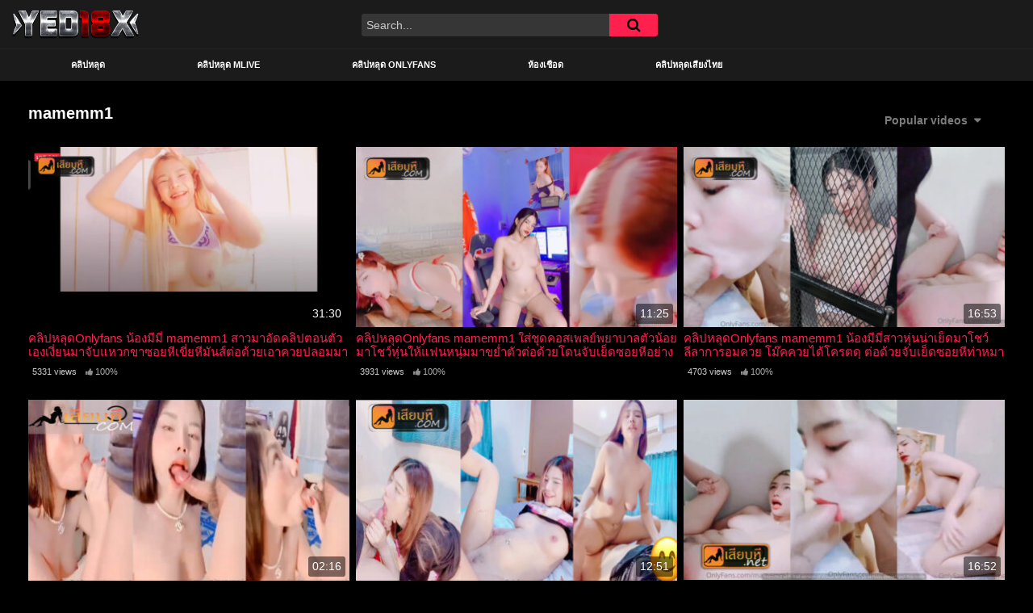

--- FILE ---
content_type: text/html; charset=UTF-8
request_url: https://yed18x.net/tag/mamemm1/?filter=popular
body_size: 10263
content:
<!DOCTYPE html>
<html lang="en-US">
<head>
	<meta charset="UTF-8">
	<meta name="viewport" content="width=device-width, initial-scale=1, shrink-to-fit=no">
	<link rel="profile" href="https://gmpg.org/xfn/11">
			<link rel="icon" href="https://yed18x.net/wp-content/uploads/2024/03/favicon-32x32-1.png">
		<!-- Meta social networks -->
		<!-- Google Analytics -->
		<!-- Google tag (gtag.js) -->
<script async src="https://www.googletagmanager.com/gtag/js?id=G-6HC288W22X"></script>
<script>
  window.dataLayer = window.dataLayer || [];
  function gtag(){dataLayer.push(arguments);}
  gtag('js', new Date());

  gtag('config', 'G-6HC288W22X');
</script>	<!-- Meta Verification -->
		<meta name='robots' content='index, follow, max-image-preview:large, max-snippet:-1, max-video-preview:-1' />

	<!-- This site is optimized with the Yoast SEO plugin v26.8 - https://yoast.com/product/yoast-seo-wordpress/ -->
	<title>mamemm1 - ดูคลิปหลุด คลิปโป๊ XXX หลุดไทย YED18X</title>
	<meta name="description" content="คลิปหลุด mamemm1 เสียวๆบนเว็บ YED18X ดูคลิปโป๊ คลิปหลุดไทย XXX หนังโป๊ไทย อัพเดทคลิปใหม่ตลอด ส่งต่อความเสียวในทุกๆวัน" />
	<link rel="canonical" href="https://yed18x.net/tag/mamemm1/" />
	<meta property="og:locale" content="en_US" />
	<meta property="og:type" content="article" />
	<meta property="og:title" content="mamemm1 - ดูคลิปหลุด คลิปโป๊ XXX หลุดไทย YED18X" />
	<meta property="og:description" content="คลิปหลุด mamemm1 เสียวๆบนเว็บ YED18X ดูคลิปโป๊ คลิปหลุดไทย XXX หนังโป๊ไทย อัพเดทคลิปใหม่ตลอด ส่งต่อความเสียวในทุกๆวัน" />
	<meta property="og:url" content="https://yed18x.net/tag/mamemm1/" />
	<meta property="og:site_name" content="ดูหนังโป๊ไทย Xxx เย็ด 18+ คลิปหลุด คลิปโป๊ใหม่ล่าสุด" />
	<meta property="og:image" content="https://yed18x.net/wp-content/uploads/2024/03/yed18.png" />
	<meta property="og:image:width" content="1189" />
	<meta property="og:image:height" content="265" />
	<meta property="og:image:type" content="image/png" />
	<meta name="twitter:card" content="summary_large_image" />
	<script type="application/ld+json" class="yoast-schema-graph">{"@context":"https://schema.org","@graph":[{"@type":"CollectionPage","@id":"https://yed18x.net/tag/mamemm1/","url":"https://yed18x.net/tag/mamemm1/","name":"mamemm1 - ดูคลิปหลุด คลิปโป๊ XXX หลุดไทย YED18X","isPartOf":{"@id":"https://yed18x.net/#website"},"primaryImageOfPage":{"@id":"https://yed18x.net/tag/mamemm1/#primaryimage"},"image":{"@id":"https://yed18x.net/tag/mamemm1/#primaryimage"},"thumbnailUrl":"https://yed18x.net/wp-content/uploads/2023/02/106-5.jpg","description":"คลิปหลุด mamemm1 เสียวๆบนเว็บ YED18X ดูคลิปโป๊ คลิปหลุดไทย XXX หนังโป๊ไทย อัพเดทคลิปใหม่ตลอด ส่งต่อความเสียวในทุกๆวัน","breadcrumb":{"@id":"https://yed18x.net/tag/mamemm1/#breadcrumb"},"inLanguage":"en-US"},{"@type":"ImageObject","inLanguage":"en-US","@id":"https://yed18x.net/tag/mamemm1/#primaryimage","url":"https://yed18x.net/wp-content/uploads/2023/02/106-5.jpg","contentUrl":"https://yed18x.net/wp-content/uploads/2023/02/106-5.jpg","width":1280,"height":576,"caption":"คลิปหลุดOnlyfans น้องมีมี่ mamemm1 สาวมาอัดคลิปตอนตัวเองเงี่ยนมาจับแหวกขาซอยหีเขี่ยหีมันส์ต่อด้วยเอาควยปลอมมาเขี่ยหีหน้าอย่างฟิน"},{"@type":"BreadcrumbList","@id":"https://yed18x.net/tag/mamemm1/#breadcrumb","itemListElement":[{"@type":"ListItem","position":1,"name":"คลิปโป๊","item":"https://yed18x.net/"},{"@type":"ListItem","position":2,"name":"mamemm1"}]},{"@type":"WebSite","@id":"https://yed18x.net/#website","url":"https://yed18x.net/","name":"ดูหนังโป๊ไทย Xxx เย็ด 18+ คลิปหลุด คลิปโป๊ใหม่ล่าสุด","description":"คลิปหลุดมาใหม่ เว็บดูคลิปโป๊ หนังโป๊ไทย รวมคลิปหลุดเด็ดๆ ห้องเชือด หลุดไทย จากทุกแหล่งความเสียว กลุ่มลับ VK อัพเดทใหม่ให้รับชมในทุกๆวัน","publisher":{"@id":"https://yed18x.net/#organization"},"potentialAction":[{"@type":"SearchAction","target":{"@type":"EntryPoint","urlTemplate":"https://yed18x.net/?s={search_term_string}"},"query-input":{"@type":"PropertyValueSpecification","valueRequired":true,"valueName":"search_term_string"}}],"inLanguage":"en-US"},{"@type":"Organization","@id":"https://yed18x.net/#organization","name":"ดูหนังโป๊ไทย Xxx เย็ด 18+ คลิปหลุด คลิปโป๊ใหม่ล่าสุด","url":"https://yed18x.net/","logo":{"@type":"ImageObject","inLanguage":"en-US","@id":"https://yed18x.net/#/schema/logo/image/","url":"https://yed18x.net/wp-content/uploads/2024/03/yed18.png","contentUrl":"https://yed18x.net/wp-content/uploads/2024/03/yed18.png","width":1189,"height":265,"caption":"ดูหนังโป๊ไทย Xxx เย็ด 18+ คลิปหลุด คลิปโป๊ใหม่ล่าสุด"},"image":{"@id":"https://yed18x.net/#/schema/logo/image/"}}]}</script>
	<!-- / Yoast SEO plugin. -->


<link rel='dns-prefetch' href='//fonts.googleapis.com' />
<link href='https://fonts.gstatic.com' crossorigin rel='preconnect' />
<link rel="alternate" type="application/rss+xml" title="ดูหนังโป๊ไทย Xxx เย็ด 18+ คลิปหลุด คลิปโป๊ใหม่ล่าสุด &raquo; Feed" href="https://yed18x.net/feed/" />
<link rel="alternate" type="application/rss+xml" title="ดูหนังโป๊ไทย Xxx เย็ด 18+ คลิปหลุด คลิปโป๊ใหม่ล่าสุด &raquo; Comments Feed" href="https://yed18x.net/comments/feed/" />
<link rel="alternate" type="application/rss+xml" title="ดูหนังโป๊ไทย Xxx เย็ด 18+ คลิปหลุด คลิปโป๊ใหม่ล่าสุด &raquo; mamemm1 Tag Feed" href="https://yed18x.net/tag/mamemm1/feed/" />
<style id='wp-img-auto-sizes-contain-inline-css' type='text/css'>
img:is([sizes=auto i],[sizes^="auto," i]){contain-intrinsic-size:3000px 1500px}
/*# sourceURL=wp-img-auto-sizes-contain-inline-css */
</style>
<style id='wp-emoji-styles-inline-css' type='text/css'>

	img.wp-smiley, img.emoji {
		display: inline !important;
		border: none !important;
		box-shadow: none !important;
		height: 1em !important;
		width: 1em !important;
		margin: 0 0.07em !important;
		vertical-align: -0.1em !important;
		background: none !important;
		padding: 0 !important;
	}
/*# sourceURL=wp-emoji-styles-inline-css */
</style>
<style id='wp-block-library-inline-css' type='text/css'>
:root{--wp-block-synced-color:#7a00df;--wp-block-synced-color--rgb:122,0,223;--wp-bound-block-color:var(--wp-block-synced-color);--wp-editor-canvas-background:#ddd;--wp-admin-theme-color:#007cba;--wp-admin-theme-color--rgb:0,124,186;--wp-admin-theme-color-darker-10:#006ba1;--wp-admin-theme-color-darker-10--rgb:0,107,160.5;--wp-admin-theme-color-darker-20:#005a87;--wp-admin-theme-color-darker-20--rgb:0,90,135;--wp-admin-border-width-focus:2px}@media (min-resolution:192dpi){:root{--wp-admin-border-width-focus:1.5px}}.wp-element-button{cursor:pointer}:root .has-very-light-gray-background-color{background-color:#eee}:root .has-very-dark-gray-background-color{background-color:#313131}:root .has-very-light-gray-color{color:#eee}:root .has-very-dark-gray-color{color:#313131}:root .has-vivid-green-cyan-to-vivid-cyan-blue-gradient-background{background:linear-gradient(135deg,#00d084,#0693e3)}:root .has-purple-crush-gradient-background{background:linear-gradient(135deg,#34e2e4,#4721fb 50%,#ab1dfe)}:root .has-hazy-dawn-gradient-background{background:linear-gradient(135deg,#faaca8,#dad0ec)}:root .has-subdued-olive-gradient-background{background:linear-gradient(135deg,#fafae1,#67a671)}:root .has-atomic-cream-gradient-background{background:linear-gradient(135deg,#fdd79a,#004a59)}:root .has-nightshade-gradient-background{background:linear-gradient(135deg,#330968,#31cdcf)}:root .has-midnight-gradient-background{background:linear-gradient(135deg,#020381,#2874fc)}:root{--wp--preset--font-size--normal:16px;--wp--preset--font-size--huge:42px}.has-regular-font-size{font-size:1em}.has-larger-font-size{font-size:2.625em}.has-normal-font-size{font-size:var(--wp--preset--font-size--normal)}.has-huge-font-size{font-size:var(--wp--preset--font-size--huge)}.has-text-align-center{text-align:center}.has-text-align-left{text-align:left}.has-text-align-right{text-align:right}.has-fit-text{white-space:nowrap!important}#end-resizable-editor-section{display:none}.aligncenter{clear:both}.items-justified-left{justify-content:flex-start}.items-justified-center{justify-content:center}.items-justified-right{justify-content:flex-end}.items-justified-space-between{justify-content:space-between}.screen-reader-text{border:0;clip-path:inset(50%);height:1px;margin:-1px;overflow:hidden;padding:0;position:absolute;width:1px;word-wrap:normal!important}.screen-reader-text:focus{background-color:#ddd;clip-path:none;color:#444;display:block;font-size:1em;height:auto;left:5px;line-height:normal;padding:15px 23px 14px;text-decoration:none;top:5px;width:auto;z-index:100000}html :where(.has-border-color){border-style:solid}html :where([style*=border-top-color]){border-top-style:solid}html :where([style*=border-right-color]){border-right-style:solid}html :where([style*=border-bottom-color]){border-bottom-style:solid}html :where([style*=border-left-color]){border-left-style:solid}html :where([style*=border-width]){border-style:solid}html :where([style*=border-top-width]){border-top-style:solid}html :where([style*=border-right-width]){border-right-style:solid}html :where([style*=border-bottom-width]){border-bottom-style:solid}html :where([style*=border-left-width]){border-left-style:solid}html :where(img[class*=wp-image-]){height:auto;max-width:100%}:where(figure){margin:0 0 1em}html :where(.is-position-sticky){--wp-admin--admin-bar--position-offset:var(--wp-admin--admin-bar--height,0px)}@media screen and (max-width:600px){html :where(.is-position-sticky){--wp-admin--admin-bar--position-offset:0px}}

/*# sourceURL=wp-block-library-inline-css */
</style><style id='global-styles-inline-css' type='text/css'>
:root{--wp--preset--aspect-ratio--square: 1;--wp--preset--aspect-ratio--4-3: 4/3;--wp--preset--aspect-ratio--3-4: 3/4;--wp--preset--aspect-ratio--3-2: 3/2;--wp--preset--aspect-ratio--2-3: 2/3;--wp--preset--aspect-ratio--16-9: 16/9;--wp--preset--aspect-ratio--9-16: 9/16;--wp--preset--color--black: #000000;--wp--preset--color--cyan-bluish-gray: #abb8c3;--wp--preset--color--white: #ffffff;--wp--preset--color--pale-pink: #f78da7;--wp--preset--color--vivid-red: #cf2e2e;--wp--preset--color--luminous-vivid-orange: #ff6900;--wp--preset--color--luminous-vivid-amber: #fcb900;--wp--preset--color--light-green-cyan: #7bdcb5;--wp--preset--color--vivid-green-cyan: #00d084;--wp--preset--color--pale-cyan-blue: #8ed1fc;--wp--preset--color--vivid-cyan-blue: #0693e3;--wp--preset--color--vivid-purple: #9b51e0;--wp--preset--gradient--vivid-cyan-blue-to-vivid-purple: linear-gradient(135deg,rgb(6,147,227) 0%,rgb(155,81,224) 100%);--wp--preset--gradient--light-green-cyan-to-vivid-green-cyan: linear-gradient(135deg,rgb(122,220,180) 0%,rgb(0,208,130) 100%);--wp--preset--gradient--luminous-vivid-amber-to-luminous-vivid-orange: linear-gradient(135deg,rgb(252,185,0) 0%,rgb(255,105,0) 100%);--wp--preset--gradient--luminous-vivid-orange-to-vivid-red: linear-gradient(135deg,rgb(255,105,0) 0%,rgb(207,46,46) 100%);--wp--preset--gradient--very-light-gray-to-cyan-bluish-gray: linear-gradient(135deg,rgb(238,238,238) 0%,rgb(169,184,195) 100%);--wp--preset--gradient--cool-to-warm-spectrum: linear-gradient(135deg,rgb(74,234,220) 0%,rgb(151,120,209) 20%,rgb(207,42,186) 40%,rgb(238,44,130) 60%,rgb(251,105,98) 80%,rgb(254,248,76) 100%);--wp--preset--gradient--blush-light-purple: linear-gradient(135deg,rgb(255,206,236) 0%,rgb(152,150,240) 100%);--wp--preset--gradient--blush-bordeaux: linear-gradient(135deg,rgb(254,205,165) 0%,rgb(254,45,45) 50%,rgb(107,0,62) 100%);--wp--preset--gradient--luminous-dusk: linear-gradient(135deg,rgb(255,203,112) 0%,rgb(199,81,192) 50%,rgb(65,88,208) 100%);--wp--preset--gradient--pale-ocean: linear-gradient(135deg,rgb(255,245,203) 0%,rgb(182,227,212) 50%,rgb(51,167,181) 100%);--wp--preset--gradient--electric-grass: linear-gradient(135deg,rgb(202,248,128) 0%,rgb(113,206,126) 100%);--wp--preset--gradient--midnight: linear-gradient(135deg,rgb(2,3,129) 0%,rgb(40,116,252) 100%);--wp--preset--font-size--small: 13px;--wp--preset--font-size--medium: 20px;--wp--preset--font-size--large: 36px;--wp--preset--font-size--x-large: 42px;--wp--preset--spacing--20: 0.44rem;--wp--preset--spacing--30: 0.67rem;--wp--preset--spacing--40: 1rem;--wp--preset--spacing--50: 1.5rem;--wp--preset--spacing--60: 2.25rem;--wp--preset--spacing--70: 3.38rem;--wp--preset--spacing--80: 5.06rem;--wp--preset--shadow--natural: 6px 6px 9px rgba(0, 0, 0, 0.2);--wp--preset--shadow--deep: 12px 12px 50px rgba(0, 0, 0, 0.4);--wp--preset--shadow--sharp: 6px 6px 0px rgba(0, 0, 0, 0.2);--wp--preset--shadow--outlined: 6px 6px 0px -3px rgb(255, 255, 255), 6px 6px rgb(0, 0, 0);--wp--preset--shadow--crisp: 6px 6px 0px rgb(0, 0, 0);}:where(.is-layout-flex){gap: 0.5em;}:where(.is-layout-grid){gap: 0.5em;}body .is-layout-flex{display: flex;}.is-layout-flex{flex-wrap: wrap;align-items: center;}.is-layout-flex > :is(*, div){margin: 0;}body .is-layout-grid{display: grid;}.is-layout-grid > :is(*, div){margin: 0;}:where(.wp-block-columns.is-layout-flex){gap: 2em;}:where(.wp-block-columns.is-layout-grid){gap: 2em;}:where(.wp-block-post-template.is-layout-flex){gap: 1.25em;}:where(.wp-block-post-template.is-layout-grid){gap: 1.25em;}.has-black-color{color: var(--wp--preset--color--black) !important;}.has-cyan-bluish-gray-color{color: var(--wp--preset--color--cyan-bluish-gray) !important;}.has-white-color{color: var(--wp--preset--color--white) !important;}.has-pale-pink-color{color: var(--wp--preset--color--pale-pink) !important;}.has-vivid-red-color{color: var(--wp--preset--color--vivid-red) !important;}.has-luminous-vivid-orange-color{color: var(--wp--preset--color--luminous-vivid-orange) !important;}.has-luminous-vivid-amber-color{color: var(--wp--preset--color--luminous-vivid-amber) !important;}.has-light-green-cyan-color{color: var(--wp--preset--color--light-green-cyan) !important;}.has-vivid-green-cyan-color{color: var(--wp--preset--color--vivid-green-cyan) !important;}.has-pale-cyan-blue-color{color: var(--wp--preset--color--pale-cyan-blue) !important;}.has-vivid-cyan-blue-color{color: var(--wp--preset--color--vivid-cyan-blue) !important;}.has-vivid-purple-color{color: var(--wp--preset--color--vivid-purple) !important;}.has-black-background-color{background-color: var(--wp--preset--color--black) !important;}.has-cyan-bluish-gray-background-color{background-color: var(--wp--preset--color--cyan-bluish-gray) !important;}.has-white-background-color{background-color: var(--wp--preset--color--white) !important;}.has-pale-pink-background-color{background-color: var(--wp--preset--color--pale-pink) !important;}.has-vivid-red-background-color{background-color: var(--wp--preset--color--vivid-red) !important;}.has-luminous-vivid-orange-background-color{background-color: var(--wp--preset--color--luminous-vivid-orange) !important;}.has-luminous-vivid-amber-background-color{background-color: var(--wp--preset--color--luminous-vivid-amber) !important;}.has-light-green-cyan-background-color{background-color: var(--wp--preset--color--light-green-cyan) !important;}.has-vivid-green-cyan-background-color{background-color: var(--wp--preset--color--vivid-green-cyan) !important;}.has-pale-cyan-blue-background-color{background-color: var(--wp--preset--color--pale-cyan-blue) !important;}.has-vivid-cyan-blue-background-color{background-color: var(--wp--preset--color--vivid-cyan-blue) !important;}.has-vivid-purple-background-color{background-color: var(--wp--preset--color--vivid-purple) !important;}.has-black-border-color{border-color: var(--wp--preset--color--black) !important;}.has-cyan-bluish-gray-border-color{border-color: var(--wp--preset--color--cyan-bluish-gray) !important;}.has-white-border-color{border-color: var(--wp--preset--color--white) !important;}.has-pale-pink-border-color{border-color: var(--wp--preset--color--pale-pink) !important;}.has-vivid-red-border-color{border-color: var(--wp--preset--color--vivid-red) !important;}.has-luminous-vivid-orange-border-color{border-color: var(--wp--preset--color--luminous-vivid-orange) !important;}.has-luminous-vivid-amber-border-color{border-color: var(--wp--preset--color--luminous-vivid-amber) !important;}.has-light-green-cyan-border-color{border-color: var(--wp--preset--color--light-green-cyan) !important;}.has-vivid-green-cyan-border-color{border-color: var(--wp--preset--color--vivid-green-cyan) !important;}.has-pale-cyan-blue-border-color{border-color: var(--wp--preset--color--pale-cyan-blue) !important;}.has-vivid-cyan-blue-border-color{border-color: var(--wp--preset--color--vivid-cyan-blue) !important;}.has-vivid-purple-border-color{border-color: var(--wp--preset--color--vivid-purple) !important;}.has-vivid-cyan-blue-to-vivid-purple-gradient-background{background: var(--wp--preset--gradient--vivid-cyan-blue-to-vivid-purple) !important;}.has-light-green-cyan-to-vivid-green-cyan-gradient-background{background: var(--wp--preset--gradient--light-green-cyan-to-vivid-green-cyan) !important;}.has-luminous-vivid-amber-to-luminous-vivid-orange-gradient-background{background: var(--wp--preset--gradient--luminous-vivid-amber-to-luminous-vivid-orange) !important;}.has-luminous-vivid-orange-to-vivid-red-gradient-background{background: var(--wp--preset--gradient--luminous-vivid-orange-to-vivid-red) !important;}.has-very-light-gray-to-cyan-bluish-gray-gradient-background{background: var(--wp--preset--gradient--very-light-gray-to-cyan-bluish-gray) !important;}.has-cool-to-warm-spectrum-gradient-background{background: var(--wp--preset--gradient--cool-to-warm-spectrum) !important;}.has-blush-light-purple-gradient-background{background: var(--wp--preset--gradient--blush-light-purple) !important;}.has-blush-bordeaux-gradient-background{background: var(--wp--preset--gradient--blush-bordeaux) !important;}.has-luminous-dusk-gradient-background{background: var(--wp--preset--gradient--luminous-dusk) !important;}.has-pale-ocean-gradient-background{background: var(--wp--preset--gradient--pale-ocean) !important;}.has-electric-grass-gradient-background{background: var(--wp--preset--gradient--electric-grass) !important;}.has-midnight-gradient-background{background: var(--wp--preset--gradient--midnight) !important;}.has-small-font-size{font-size: var(--wp--preset--font-size--small) !important;}.has-medium-font-size{font-size: var(--wp--preset--font-size--medium) !important;}.has-large-font-size{font-size: var(--wp--preset--font-size--large) !important;}.has-x-large-font-size{font-size: var(--wp--preset--font-size--x-large) !important;}
/*# sourceURL=global-styles-inline-css */
</style>

<style id='classic-theme-styles-inline-css' type='text/css'>
/*! This file is auto-generated */
.wp-block-button__link{color:#fff;background-color:#32373c;border-radius:9999px;box-shadow:none;text-decoration:none;padding:calc(.667em + 2px) calc(1.333em + 2px);font-size:1.125em}.wp-block-file__button{background:#32373c;color:#fff;text-decoration:none}
/*# sourceURL=/wp-includes/css/classic-themes.min.css */
</style>
<link rel='stylesheet' id='parent-style-css' href='https://yed18x.net/wp-content/themes/famoustube/style.css?ver=6.9' type='text/css' media='all' />
<link rel='stylesheet' id='child-style-css' href='https://yed18x.net/wp-content/themes/famoustube-child/style.css?ver=6.9' type='text/css' media='all' />
<link rel='stylesheet' id='ftt-styles-css' href='https://yed18x.net/wp-content/themes/famoustube/css/theme.min.css?ver=.1655907149' type='text/css' media='all' />
<link rel='stylesheet' id='ftt-body-font-css' href='https://fonts.googleapis.com/css?family=Roboto%3A400%2C500%2C700&#038;display=swap&#038;ver=1.0.0' type='text/css' media='all' />
<link rel='stylesheet' id='ftt-custom-style-css' href='https://yed18x.net/wp-content/themes/famoustube/css/custom.css?ver=.1655907149' type='text/css' media='all' />
<script type="text/javascript" src="https://yed18x.net/wp-includes/js/jquery/jquery.min.js?ver=3.7.1" id="jquery-core-js"></script>
<script type="text/javascript" src="https://yed18x.net/wp-includes/js/jquery/jquery-migrate.min.js?ver=3.4.1" id="jquery-migrate-js"></script>
<link rel="https://api.w.org/" href="https://yed18x.net/wp-json/" /><link rel="alternate" title="JSON" type="application/json" href="https://yed18x.net/wp-json/wp/v2/tags/636" /><link rel="EditURI" type="application/rsd+xml" title="RSD" href="https://yed18x.net/xmlrpc.php?rsd" />
<meta name="generator" content="WordPress 6.9" />
<!-- Global site tag (gtag.js) - Google Analytics -->
<script async src="https://www.googletagmanager.com/gtag/js?id=UA-232862297-2"></script>
<script>
  window.dataLayer = window.dataLayer || [];
  function gtag(){dataLayer.push(arguments);}
  gtag('js', new Date());

  gtag('config', 'UA-232862297-2');
</script>	<style type="text/css">
		.logo-word-2,
		.header-search #searchsubmit,
		.video-block .video-debounce-bar,
		.hamburger-inner, .hamburger-inner::before, .hamburger-inner::after {
			background-color: #ff204e;
		}
		a,
		a:hover,
		ul#menu-footer-menu li a:hover,
		.required,
		#show-sharing-buttons:hover i,
		.tags-letter-block .tag-items .tag-item a:hover,
		.post-like a:hover i {
			color: #ff204e;
		}
		.pagination-lg .page-item:first-child .page-link,
		.pagination-lg .page-item:last-child .page-link {
			border-color: #ff204e!important;
			color: #ff204e;
		}
		.navbar li.active a,
		#video-tabs button.tab-link.active,
		#video-tabs button.tab-link:hover {
			border-bottom-color: #ff204e!important;
		}
		.btn,
		.btn-primary,
		.post-navigation a,
		.btn:hover {
			background-color: #ff204e!important;
			color: #000000!important;
			border-color: #ff204e!important;
		}
		.page-item.active .page-link {
			background-color: #ff204e!important;
			border-color: #ff204e!important;
			color: #000000!important;
		}
		@-webkit-keyframes glowing {
			0% { border-color: #ff204e; -webkit-box-shadow: 0 0 3px #ff204e; }
			50% { -webkit-box-shadow: 0 0 20px #ff204e; }
			100% { border-color: #ff204e; -webkit-box-shadow: 0 0 3px #ff204e; }
		}

		@-moz-keyframes glowing {
			0% { border-color: #ff204e; -moz-box-shadow: 0 0 3px #ff204e; }
			50% { -moz-box-shadow: 0 0 20px #ff204e; }
			100% { border-color: #ff204e; -moz-box-shadow: 0 0 3px #ff204e; }
		}

		@-o-keyframes glowing {
			0% { border-color: #ff204e; box-shadow: 0 0 3px #ff204e; }
			50% { box-shadow: 0 0 20px #ff204e; }
			100% { border-color: #ff204e; box-shadow: 0 0 3px #ff204e; }
		}

		@keyframes glowing {
			0% { border-color: #ff204e; box-shadow: 0 0 3px #ff204e; }
			50% { box-shadow: 0 0 20px #ff204e; }
			100% { border-color: #ff204e; box-shadow: 0 0 3px #ff204e; }
		}

	</style>
	<meta name="mobile-web-app-capable" content="yes">
<meta name="apple-mobile-web-app-capable" content="yes">
<meta name="apple-mobile-web-app-title" content="ดูหนังโป๊ไทย Xxx เย็ด 18+ คลิปหลุด คลิปโป๊ใหม่ล่าสุด - คลิปหลุดมาใหม่ เว็บดูคลิปโป๊ หนังโป๊ไทย รวมคลิปหลุดเด็ดๆ ห้องเชือด หลุดไทย จากทุกแหล่งความเสียว กลุ่มลับ VK อัพเดทใหม่ให้รับชมในทุกๆวัน">
		<style type="text/css" id="wp-custom-css">
			@media only screen and (min-width: 84.001em){
	.home .video-loop > div > div ,.related-videos > div > div,.archive .video-loop > div > div >div>div{
		max-width: 25%!important;
		}
}		</style>
			
</head>

<body class="archive tag-mamemm1 tag-636 wp-embed-responsive wp-theme-famoustube wp-child-theme-famoustube-child group-blog hfeed">
<div class="site" id="page">

	<!-- ******************* The Navbar Area ******************* -->
	<div id="wrapper-navbar" itemscope itemtype="http://schema.org/WebSite">
		<a class="skip-link sr-only sr-only-focusable" href="#content">Skip to content</a>
		<div class="logo-search d-flex">
			<div class="container d-flex align-items-center justify-content-between">
				<!-- Menu mobile -->
				<button class="navbar-toggler hamburger hamburger--slider" type="button" data-toggle="collapse" data-target="#navbarNavDropdown" aria-controls="navbarNavDropdown" aria-expanded="false" aria-label="Toggle navigation">
					<span class="hamburger-box">
						<span class="hamburger-inner"></span>
					</span>
				</button>
				<!-- Your site title as branding in the menu -->
														<a class="logo-img" rel="home" href="https://yed18x.net/" title="ดูหนังโป๊ไทย Xxx เย็ด 18+ คลิปหลุด คลิปโป๊ใหม่ล่าสุด"><img src="https://yed18x.net/wp-content/uploads/2024/03/yed18.png" alt="ดูหนังโป๊ไทย Xxx เย็ด 18+ คลิปหลุด คลิปโป๊ใหม่ล่าสุด"></a>
				<!-- end custom logo -->

				<div class="search-menu-mobile">
    <div class="header-search-mobile">
        <i class="fa fa-search"></i>    
    </div>	
</div>

<div class="header-search">
    <form method="get" id="searchform" action="https://yed18x.net/">        
                    <input class="input-group-field" value="Search..." name="s" id="s" onfocus="if (this.value == 'Search...') {this.value = '';}" onblur="if (this.value == '') {this.value = 'Search...';}" type="text" />
                
        <button class="fa-input" type="submit" id="searchsubmit" value="&#xf002;" ><i class="fa fa-search"></i></button>     
    </form>
</div>							</div>
		</div>
		<nav class="navbar navbar-expand-md navbar-dark">
			<div class="container">
				<!-- The WordPress Menu goes here -->
				<div id="navbarNavDropdown" class="collapse navbar-collapse"><ul id="menu-main" class="navbar-nav ml-auto"><li itemscope="itemscope" itemtype="https://www.schema.org/SiteNavigationElement" id="menu-item-55883" class="menu-item menu-item-type-custom menu-item-object-custom menu-item-home menu-item-55883 nav-item"><a title="คลิปหลุด" href="https://yed18x.net/" class="nav-link">คลิปหลุด</a></li>
<li itemscope="itemscope" itemtype="https://www.schema.org/SiteNavigationElement" id="menu-item-55882" class="menu-item menu-item-type-taxonomy menu-item-object-category menu-item-55882 nav-item"><a title="คลิปหลุด mlive" href="https://yed18x.net/category/%e0%b8%84%e0%b8%a5%e0%b8%b4%e0%b8%9b%e0%b8%ab%e0%b8%a5%e0%b8%b8%e0%b8%94-mlive/" class="nav-link">คลิปหลุด mlive</a></li>
<li itemscope="itemscope" itemtype="https://www.schema.org/SiteNavigationElement" id="menu-item-55881" class="menu-item menu-item-type-taxonomy menu-item-object-category menu-item-55881 nav-item"><a title="คลิปหลุด Onlyfans" href="https://yed18x.net/category/%e0%b8%84%e0%b8%a5%e0%b8%b4%e0%b8%9b%e0%b8%ab%e0%b8%a5%e0%b8%b8%e0%b8%94-onlyfans/" class="nav-link">คลิปหลุด Onlyfans</a></li>
<li itemscope="itemscope" itemtype="https://www.schema.org/SiteNavigationElement" id="menu-item-55884" class="menu-item menu-item-type-custom menu-item-object-custom menu-item-55884 nav-item"><a title="ห้องเชือด" href="https://yed18x.net/tag/%e0%b8%ab%e0%b9%89%e0%b8%ad%e0%b8%87%e0%b9%80%e0%b8%8a%e0%b8%b7%e0%b8%ad%e0%b8%94/" class="nav-link">ห้องเชือด</a></li>
<li itemscope="itemscope" itemtype="https://www.schema.org/SiteNavigationElement" id="menu-item-55950" class="menu-item menu-item-type-custom menu-item-object-custom menu-item-55950 nav-item"><a title="คลิปหลุดเสียงไทย" href="https://yed18x.net/tag/%e0%b8%84%e0%b8%a5%e0%b8%b4%e0%b8%9b%e0%b8%ab%e0%b8%a5%e0%b8%b8%e0%b8%94%e0%b9%80%e0%b8%aa%e0%b8%b5%e0%b8%a2%e0%b8%87%e0%b9%84%e0%b8%97%e0%b8%a2/" class="nav-link">คลิปหลุดเสียงไทย</a></li>
</ul></div>			</div><!-- .container -->
		</nav><!-- .site-navigation -->
	</div><!-- #wrapper-navbar end -->
<div id="content">
	<div class="container">
		<div class="page-header">
			<h1 class="widget-title mt-4">mamemm1</h1>
			    <div id="filters">        
        <div class="filters-select">Popular videos            <div class="filters-options">
                                	
                    <span><a class="" href="/tag/mamemm1/?filter=latest">Recently added videos</a></span>
                    <span><a class="" href="/tag/mamemm1/?filter=most-viewed">Most viewed videos</a></span>
                    <span><a class="" href="/tag/mamemm1/?filter=longest">Longest videos</a></span>			
                    <span><a class="active" href="/tag/mamemm1/?filter=popular">Popular videos</a></span>			
                    <span><a class="" href="/tag/mamemm1/?filter=random">Random videos</a></span>	
                            </div>
        </div>
    </div>
		</div>
		<div class="video-loop mh800">
			<div class="row no-gutters">
				<div class="col-12">
					<div class="row no-gutters">
						<div class="order-1 order-sm-1 order-md-1 order-lg-1 order-xl-1 col-12 col-md-6 col-lg-6 col-xl-4">
													</div>
						

<div class=" col-12 col-md-4 col-lg-4 col-xl-4">
	<div
		class="video-block thumbs-rotation"
		data-post-id="47405"
					data-thumbs=""
			>
		<a class="thumb" href="https://yed18x.net/%e0%b8%84%e0%b8%a5%e0%b8%b4%e0%b8%9b%e0%b8%ab%e0%b8%a5%e0%b8%b8%e0%b8%94onlyfans-%e0%b8%99%e0%b9%89%e0%b8%ad%e0%b8%87%e0%b8%a1%e0%b8%b5%e0%b8%a1%e0%b8%b5%e0%b9%88-mamemm1-%e0%b8%aa%e0%b8%b2%e0%b8%a7/">
			<div class="video-debounce-bar"></div>
							<img class="video-img img-fluid" data-src="https://yed18x.net/wp-content/uploads/2023/02/106-5-400x180.jpg">
						<div class="video-preview"></div>
							<span class="duration">31:30</span>
					</a>
		<a class="infos" href="https://yed18x.net/%e0%b8%84%e0%b8%a5%e0%b8%b4%e0%b8%9b%e0%b8%ab%e0%b8%a5%e0%b8%b8%e0%b8%94onlyfans-%e0%b8%99%e0%b9%89%e0%b8%ad%e0%b8%87%e0%b8%a1%e0%b8%b5%e0%b8%a1%e0%b8%b5%e0%b9%88-mamemm1-%e0%b8%aa%e0%b8%b2%e0%b8%a7/" title="คลิปหลุดOnlyfans น้องมีมี่ mamemm1 สาวมาอัดคลิปตอนตัวเองเงี่ยนมาจับแหวกขาซอยหีเขี่ยหีมันส์ต่อด้วยเอาควยปลอมมาเขี่ยหีหน้าอย่างฟิน">
			<span class="title">คลิปหลุดOnlyfans น้องมีมี่ mamemm1 สาวมาอัดคลิปตอนตัวเองเงี่ยนมาจับแหวกขาซอยหีเขี่ยหีมันส์ต่อด้วยเอาควยปลอมมาเขี่ยหีหน้าอย่างฟิน</span>
		</a>
		<div class="video-datas">
			<span class="views-number">5331 views</span>
							<span class="rating"><i class="fa fa-thumbs-up"></i> 100%</span>
					</div>
	</div>
</div>



<div class=" col-12 col-md-4 col-lg-4 col-xl-4">
	<div
		class="video-block thumbs-rotation"
		data-post-id="47408"
					data-thumbs=""
			>
		<a class="thumb" href="https://yed18x.net/%e0%b8%84%e0%b8%a5%e0%b8%b4%e0%b8%9b%e0%b8%ab%e0%b8%a5%e0%b8%b8%e0%b8%94onlyfans-mamemm1-%e0%b9%83%e0%b8%aa%e0%b9%88%e0%b8%8a%e0%b8%b8%e0%b8%94%e0%b8%84%e0%b8%ad%e0%b8%aa%e0%b9%80%e0%b8%9e%e0%b8%a5/">
			<div class="video-debounce-bar"></div>
							<img class="video-img img-fluid" data-src="https://yed18x.net/wp-content/uploads/2023/02/107-10-400x224.jpg">
						<div class="video-preview"></div>
							<span class="duration">11:25</span>
					</a>
		<a class="infos" href="https://yed18x.net/%e0%b8%84%e0%b8%a5%e0%b8%b4%e0%b8%9b%e0%b8%ab%e0%b8%a5%e0%b8%b8%e0%b8%94onlyfans-mamemm1-%e0%b9%83%e0%b8%aa%e0%b9%88%e0%b8%8a%e0%b8%b8%e0%b8%94%e0%b8%84%e0%b8%ad%e0%b8%aa%e0%b9%80%e0%b8%9e%e0%b8%a5/" title="คลิปหลุดOnlyfans  mamemm1 ใส่ชุดคอสเพลย์พยาบาลตัวน้อยมาโชว์หุ่นให้แฟนหนุ่มมาขย่ำตัวต่อด้วยโดนจับเย็ดซอยหีอย่างมันส์">
			<span class="title">คลิปหลุดOnlyfans  mamemm1 ใส่ชุดคอสเพลย์พยาบาลตัวน้อยมาโชว์หุ่นให้แฟนหนุ่มมาขย่ำตัวต่อด้วยโดนจับเย็ดซอยหีอย่างมันส์</span>
		</a>
		<div class="video-datas">
			<span class="views-number">3931 views</span>
							<span class="rating"><i class="fa fa-thumbs-up"></i> 100%</span>
					</div>
	</div>
</div>



<div class=" col-12 col-md-4 col-lg-4 col-xl-4">
	<div
		class="video-block thumbs-rotation"
		data-post-id="47402"
					data-thumbs=""
			>
		<a class="thumb" href="https://yed18x.net/%e0%b8%84%e0%b8%a5%e0%b8%b4%e0%b8%9b%e0%b8%ab%e0%b8%a5%e0%b8%b8%e0%b8%94onlyfans-mamemm1-%e0%b8%99%e0%b9%89%e0%b8%ad%e0%b8%87%e0%b8%a1%e0%b8%b5%e0%b8%a1%e0%b8%b5%e0%b9%88%e0%b8%aa%e0%b8%b2%e0%b8%a7/">
			<div class="video-debounce-bar"></div>
							<img class="video-img img-fluid" data-src="https://yed18x.net/wp-content/uploads/2023/02/108-9-400x224.jpg">
						<div class="video-preview"></div>
							<span class="duration">16:53</span>
					</a>
		<a class="infos" href="https://yed18x.net/%e0%b8%84%e0%b8%a5%e0%b8%b4%e0%b8%9b%e0%b8%ab%e0%b8%a5%e0%b8%b8%e0%b8%94onlyfans-mamemm1-%e0%b8%99%e0%b9%89%e0%b8%ad%e0%b8%87%e0%b8%a1%e0%b8%b5%e0%b8%a1%e0%b8%b5%e0%b9%88%e0%b8%aa%e0%b8%b2%e0%b8%a7/" title="คลิปหลุดOnlyfans mamemm1 น้องมีมี่สาวหุ่นน่าเย็ดมาโชว์ลีลาการอมควย โม๊คควยได้โครตดุ ต่อด้วยจับเย็ดซอยหีท่าหมาอย่างมันส์">
			<span class="title">คลิปหลุดOnlyfans mamemm1 น้องมีมี่สาวหุ่นน่าเย็ดมาโชว์ลีลาการอมควย โม๊คควยได้โครตดุ ต่อด้วยจับเย็ดซอยหีท่าหมาอย่างมันส์</span>
		</a>
		<div class="video-datas">
			<span class="views-number">4703 views</span>
							<span class="rating"><i class="fa fa-thumbs-up"></i> 100%</span>
					</div>
	</div>
</div>



<div class=" col-12 col-md-4 col-lg-4 col-xl-4">
	<div
		class="video-block thumbs-rotation"
		data-post-id="45296"
					data-thumbs=""
			>
		<a class="thumb" href="https://yed18x.net/%e0%b8%84%e0%b8%a5%e0%b8%b4%e0%b8%9b%e0%b8%ab%e0%b8%a5%e0%b8%b8%e0%b8%94%e0%b9%82%e0%b8%ad%e0%b8%a5%e0%b8%b5%e0%b9%88%e0%b9%81%e0%b8%9f%e0%b8%99-mamemm1-%e0%b8%99%e0%b9%89%e0%b8%ad%e0%b8%87%e0%b8%a1/">
			<div class="video-debounce-bar"></div>
							<img class="video-img img-fluid" data-src="https://yed18x.net/wp-content/uploads/2022/11/66-400x239.jpg">
						<div class="video-preview"></div>
							<span class="duration">02:16</span>
					</a>
		<a class="infos" href="https://yed18x.net/%e0%b8%84%e0%b8%a5%e0%b8%b4%e0%b8%9b%e0%b8%ab%e0%b8%a5%e0%b8%b8%e0%b8%94%e0%b9%82%e0%b8%ad%e0%b8%a5%e0%b8%b5%e0%b9%88%e0%b9%81%e0%b8%9f%e0%b8%99-mamemm1-%e0%b8%99%e0%b9%89%e0%b8%ad%e0%b8%87%e0%b8%a1/" title="คลิปหลุดโอลี่แฟน mamemm1 น้องมีมี่ใช้ปากอมควย ลีลาอมควยอย่างดี อมควยเล้าโลมให้เสียวสุดๆ โม๊กจนน้ำว่าวแตกใส่ปาก">
			<span class="title">คลิปหลุดโอลี่แฟน mamemm1 น้องมีมี่ใช้ปากอมควย ลีลาอมควยอย่างดี อมควยเล้าโลมให้เสียวสุดๆ โม๊กจนน้ำว่าวแตกใส่ปาก</span>
		</a>
		<div class="video-datas">
			<span class="views-number">5513 views</span>
							<span class="rating"><i class="fa fa-thumbs-up"></i> 75%</span>
					</div>
	</div>
</div>



<div class=" col-12 col-md-4 col-lg-4 col-xl-4">
	<div
		class="video-block thumbs-rotation"
		data-post-id="46970"
					data-thumbs=""
			>
		<a class="thumb" href="https://yed18x.net/%e0%b8%84%e0%b8%a5%e0%b8%b4%e0%b8%9b%e0%b8%ab%e0%b8%a5%e0%b8%b8%e0%b8%94-onlyfans-mamemm1-%e0%b8%99%e0%b9%89%e0%b8%ad%e0%b8%87%e0%b8%a1%e0%b8%b5%e0%b8%a1%e0%b8%b5%e0%b9%88-%e0%b8%88%e0%b8%b1%e0%b8%9a/">
			<div class="video-debounce-bar"></div>
							<img class="video-img img-fluid" data-src="https://yed18x.net/wp-content/uploads/2023/02/4-400x239.jpg">
						<div class="video-preview"></div>
							<span class="duration">12:51</span>
					</a>
		<a class="infos" href="https://yed18x.net/%e0%b8%84%e0%b8%a5%e0%b8%b4%e0%b8%9b%e0%b8%ab%e0%b8%a5%e0%b8%b8%e0%b8%94-onlyfans-mamemm1-%e0%b8%99%e0%b9%89%e0%b8%ad%e0%b8%87%e0%b8%a1%e0%b8%b5%e0%b8%a1%e0%b8%b5%e0%b9%88-%e0%b8%88%e0%b8%b1%e0%b8%9a/" title="คลิปหลุด Onlyfans mamemm1 น้องมีมี่ จับควยผัวมาโม๊คจนแข็ง นั่งขึ้นขย่มควยโยกเอวรัวๆ แล้วจับควยกระแทกหีจนเสร็จ">
			<span class="title">คลิปหลุด Onlyfans mamemm1 น้องมีมี่ จับควยผัวมาโม๊คจนแข็ง นั่งขึ้นขย่มควยโยกเอวรัวๆ แล้วจับควยกระแทกหีจนเสร็จ</span>
		</a>
		<div class="video-datas">
			<span class="views-number">13313 views</span>
							<span class="rating"><i class="fa fa-thumbs-up"></i> 60%</span>
					</div>
	</div>
</div>



<div class=" col-12 col-md-4 col-lg-4 col-xl-4">
	<div
		class="video-block thumbs-rotation"
		data-post-id="53390"
					data-thumbs=""
			>
		<a class="thumb" href="https://yed18x.net/%e0%b8%84%e0%b8%a5%e0%b8%b4%e0%b8%9b%e0%b8%ab%e0%b8%a5%e0%b8%b8%e0%b8%94onlyfans-mamemm1-%e0%b8%99%e0%b9%89%e0%b8%ad%e0%b8%87%e0%b8%a1%e0%b8%b5%e0%b8%a1%e0%b8%b5%e0%b9%88%e0%b9%80%e0%b8%a2%e0%b9%87/">
			<div class="video-debounce-bar"></div>
							<img class="video-img img-fluid" data-src="https://yed18x.net/wp-content/uploads/2023/10/105-20-400x224.jpg">
						<div class="video-preview"></div>
							<span class="duration">16:52</span>
					</a>
		<a class="infos" href="https://yed18x.net/%e0%b8%84%e0%b8%a5%e0%b8%b4%e0%b8%9b%e0%b8%ab%e0%b8%a5%e0%b8%b8%e0%b8%94onlyfans-mamemm1-%e0%b8%99%e0%b9%89%e0%b8%ad%e0%b8%87%e0%b8%a1%e0%b8%b5%e0%b8%a1%e0%b8%b5%e0%b9%88%e0%b9%80%e0%b8%a2%e0%b9%87/" title="คลิปหลุดOnlyfans  mamemm1 น้องมีมี่เย็ดคู่เทพแตกคาปากซอยหีอย่างมันส์เอวโครตดีลีลาอย่างมันส์หุ่นอวบผิวขาวกระแทกหีโครตดี">
			<span class="title">คลิปหลุดOnlyfans  mamemm1 น้องมีมี่เย็ดคู่เทพแตกคาปากซอยหีอย่างมันส์เอวโครตดีลีลาอย่างมันส์หุ่นอวบผิวขาวกระแทกหีโครตดี</span>
		</a>
		<div class="video-datas">
			<span class="views-number">4668 views</span>
							<span class="rating"><i class="fa fa-thumbs-up"></i> 50%</span>
					</div>
	</div>
</div>

					</div>
				</div>
			</div>
					</div>
	</div>
		<div class="hero">
		<div class="container">
			<div class="hero-text">
				<p><p>มาแรง mamemm1 เป็นคำค้นหายอดนิยมที่เว็บโป๊แห่งนี้ mamemm1 นิยมอย่างไร เลือกดูหนังที่ติดเทรนด์เหล่านี้ได้ โดยการกดคลิกไปที่ปกหนังเพื่อดูได้ทันที</p></p>
			</div>
		</div>
	</div>
</div>
<div id="wrapper-footer">
	<div class="container">
		<div class="row text-center">
			<div class="col-md-12">
				<footer class="site-footer" id="colophon">
											<div class="footer-menu-container">
							<div class="menu-main-container"><ul id="menu-main-1" class="menu"><li class="menu-item menu-item-type-custom menu-item-object-custom menu-item-home menu-item-55883"><a href="https://yed18x.net/">คลิปหลุด</a></li>
<li class="menu-item menu-item-type-taxonomy menu-item-object-category menu-item-55882"><a href="https://yed18x.net/category/%e0%b8%84%e0%b8%a5%e0%b8%b4%e0%b8%9b%e0%b8%ab%e0%b8%a5%e0%b8%b8%e0%b8%94-mlive/">คลิปหลุด mlive</a></li>
<li class="menu-item menu-item-type-taxonomy menu-item-object-category menu-item-55881"><a href="https://yed18x.net/category/%e0%b8%84%e0%b8%a5%e0%b8%b4%e0%b8%9b%e0%b8%ab%e0%b8%a5%e0%b8%b8%e0%b8%94-onlyfans/">คลิปหลุด Onlyfans</a></li>
<li class="menu-item menu-item-type-custom menu-item-object-custom menu-item-55884"><a href="https://yed18x.net/tag/%e0%b8%ab%e0%b9%89%e0%b8%ad%e0%b8%87%e0%b9%80%e0%b8%8a%e0%b8%b7%e0%b8%ad%e0%b8%94/">ห้องเชือด</a></li>
<li class="menu-item menu-item-type-custom menu-item-object-custom menu-item-55950"><a href="https://yed18x.net/tag/%e0%b8%84%e0%b8%a5%e0%b8%b4%e0%b8%9b%e0%b8%ab%e0%b8%a5%e0%b8%b8%e0%b8%94%e0%b9%80%e0%b8%aa%e0%b8%b5%e0%b8%a2%e0%b8%87%e0%b9%84%e0%b8%97%e0%b8%a2/">คลิปหลุดเสียงไทย</a></li>
</ul></div>						</div>
										<div class="clear"></div>
					<div class="site-info">
						<p>© 2024 - <a href="https://yed18x.net/">Yed18x.net</a> All rights reserved.</p>					</div><!-- .site-info -->
				</footer><!-- #colophon -->
			</div><!--col end -->
		</div><!-- row end -->
	</div><!-- container end -->
</div><!-- wrapper end -->
</div><!-- #page we need this extra closing tag here -->
<script type="speculationrules">
{"prefetch":[{"source":"document","where":{"and":[{"href_matches":"/*"},{"not":{"href_matches":["/wp-*.php","/wp-admin/*","/wp-content/uploads/*","/wp-content/*","/wp-content/plugins/*","/wp-content/themes/famoustube-child/*","/wp-content/themes/famoustube/*","/*\\?(.+)"]}},{"not":{"selector_matches":"a[rel~=\"nofollow\"]"}},{"not":{"selector_matches":".no-prefetch, .no-prefetch a"}}]},"eagerness":"conservative"}]}
</script>
		<div class="modal fade wpst-user-modal" id="wpst-user-modal" tabindex="-1" role="dialog" aria-hidden="true">
			<div class="modal-dialog" data-active-tab="">
				<div class="modal-content">
					<div class="modal-body">
					<a href="#" class="close" data-dismiss="modal" aria-label="Close"><i class="fa fa-remove"></i></a>
						<!-- Register form -->
						<div class="wpst-register">	
															<div class="alert alert-danger">Registration is disabled.</div>
													</div>

						<!-- Login form -->
						<div class="wpst-login">							 
							<h3>Login to ดูหนังโป๊ไทย Xxx เย็ด 18+ คลิปหลุด คลิปโป๊ใหม่ล่าสุด</h3>
						
							<form id="ftt_login_form" action="https://yed18x.net/" method="post">

								<div class="form-field">
									<label>Username</label>
									<input class="form-control input-lg required" name="ftt_user_login" type="text"/>
								</div>
								<div class="form-field">
									<label for="ftt_user_pass">Password</label>
									<input class="form-control input-lg required" name="ftt_user_pass" id="ftt_user_pass" type="password"/>
								</div>
								<div class="form-field lost-password">
									<input type="hidden" name="action" value="ftt_login_member"/>
									<button class="btn btn-theme btn-lg" data-loading-text="Loading..." type="submit">Login</button> <a class="alignright" href="#wpst-reset-password">Lost Password?</a>
								</div>
								<input type="hidden" id="login-security" name="login-security" value="1cf45e0135" /><input type="hidden" name="_wp_http_referer" value="/tag/mamemm1/?filter=popular" />							</form>
							<div class="wpst-errors"></div>
						</div>

						<!-- Lost Password form -->
						<div class="wpst-reset-password">							 
							<h3>Reset Password</h3>
							<p>Enter the username or e-mail you used in your profile. A password reset link will be sent to you by email.</p>
						
							<form id="ftt_reset_password_form" action="https://yed18x.net/" method="post">
								<div class="form-field">
									<label for="ftt_user_or_email">Username or E-mail</label>
									<input class="form-control input-lg required" name="ftt_user_or_email" id="ftt_user_or_email" type="text"/>
								</div>
								<div class="form-field">
									<input type="hidden" name="action" value="ftt_reset_password"/>
									<button class="btn btn-theme btn-lg" data-loading-text="Loading..." type="submit">Get new password</button>
								</div>
								<input type="hidden" id="password-security" name="password-security" value="1cf45e0135" /><input type="hidden" name="_wp_http_referer" value="/tag/mamemm1/?filter=popular" />							</form>
							<div class="wpst-errors"></div>
						</div>

						<div class="wpst-loading">
							<p><i class="fa fa-refresh fa-spin"></i><br>Loading...</p>
						</div>
					</div>
					<div class="modal-footer">
						<span class="wpst-register-footer">Don&#039;t have an account? <a href="#wpst-register">Sign up</a></span>
						<span class="wpst-login-footer">Already have an account? <a href="#wpst-login">Login</a></span>
					</div>				
				</div>
			</div>
		</div>
<script type="text/javascript" src="https://yed18x.net/wp-content/themes/famoustube/js/theme.min.js?ver=.1655907149" id="ftt-scripts-js"></script>
<script type="text/javascript" src="https://yed18x.net/wp-content/themes/famoustube/js/lazyload.js?ver=.1655907149" id="ftt-lazyload-js"></script>
<script type="text/javascript" id="ftt-main-js-extra">
/* <![CDATA[ */
var ftt_ajax_var = {"url":"//yed18x.net/wp-admin/admin-ajax.php","nonce":"3f7ba6a246","ctpl_installed":""};
//# sourceURL=ftt-main-js-extra
/* ]]> */
</script>
<script type="text/javascript" src="https://yed18x.net/wp-content/themes/famoustube/js/main.js?ver=1.0.1" id="ftt-main-js"></script>

<!-- AccelerateWP Debug: Query string URL is excluded.
Array
(
    [filter] =&gt; popular
)
 --><!-- Other scripts -->
<!-- Other scripts -->
<script defer src="https://static.cloudflareinsights.com/beacon.min.js/vcd15cbe7772f49c399c6a5babf22c1241717689176015" integrity="sha512-ZpsOmlRQV6y907TI0dKBHq9Md29nnaEIPlkf84rnaERnq6zvWvPUqr2ft8M1aS28oN72PdrCzSjY4U6VaAw1EQ==" data-cf-beacon='{"version":"2024.11.0","token":"565a2e5fc3154ff3902fba5a01e72ea8","r":1,"server_timing":{"name":{"cfCacheStatus":true,"cfEdge":true,"cfExtPri":true,"cfL4":true,"cfOrigin":true,"cfSpeedBrain":true},"location_startswith":null}}' crossorigin="anonymous"></script>
</body>
</html>
